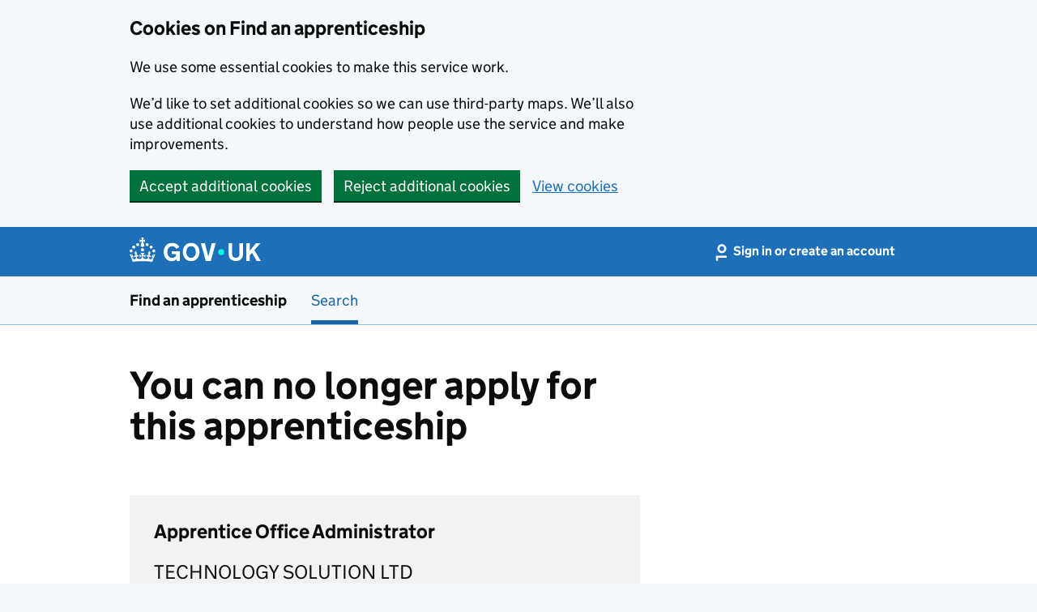

--- FILE ---
content_type: text/javascript
request_url: https://www.findapprenticeship.service.gov.uk/js/site.js?v=4SMZ7qrm_wOXTwtRjEKPoe7QuX-c2Jbk8wi9Czc3yqg
body_size: 12469
content:
const locationInputs = document.querySelectorAll(".faa-location-autocomplete");
const apiUrl = "/locations";

if (locationInputs.length > 0) {
  for (let i = 0; i < locationInputs.length; i++) {
    const input = locationInputs[i];
    const container = document.createElement("div");
    const withinSelect = document.getElementById("within");

    container.className = "das-autocomplete-wrap";
    container.dataset.trackUserSelected = input.dataset.trackUserSelected;
    input.parentNode.replaceChild(container, input);

    const getSuggestions = async (query, updateResults) => {
      const results = [];
      var xhr = new XMLHttpRequest();
      xhr.onreadystatechange = function () {
        if (xhr.readyState === 4) {
          let results = JSON.parse(xhr.responseText);
          results = results.locations.locations.map(function (r) {
            return r.name;
          });
          updateResults(results);
        }
      };
      xhr.open("GET", `${apiUrl}?searchTerm=${query}`, true);
      xhr.send();
    };

    accessibleAutocomplete({
      element: container,
      id: input.id,
      name: input.name,
      defaultValue: input.value,
      displayMenu: "overlay",
      showNoOptionsFound: false,
      minLength: 2,
      source: getSuggestions,
      placeholder: "",
      confirmOnBlur: false,
      autoselect: true,
      onConfirm: () => {
        const trackSelection = input.dataset.trackUserSelected;
        if (trackSelection) {
          const hiddenField = document.getElementById(trackSelection);
          if (hiddenField) {
            hiddenField.value = "true";
          }
        }
        if (withinSelect) {
          if (withinSelect.value === "all") {
            withinSelect.value = "10";
          }
        }
      },
    });
  }

  const autocompleteInputs = document.querySelectorAll(".autocomplete__input");
  if (autocompleteInputs.length > 0) {
    for (let i = 0; i < autocompleteInputs.length; i++) {
      const autocompleteInput = autocompleteInputs[i];
      autocompleteInput.setAttribute("autocomplete", "new-password");
    }
  }
}

const sortSelect = document.getElementById("sort-results");

if (sortSelect) {
  sortSelect.addEventListener("change", (e) => {
    const sortValue = e.target.value;
    const queryString = window.location.search;
    const params = new URLSearchParams(queryString);
    params.delete("sort");
    params.append("sort", sortValue);
    document.location.href = "?" + params.toString();
  });
}

const printLinks = document.querySelectorAll(
  ".faa-vacancy-actions__link--print"
);

if (printLinks.length > 0) {
  for (let i = 0; i < printLinks.length; i++) {
    printLinks[i].addEventListener("click", (e) => {
      e.preventDefault();
      window.print();
    });
  }
}

const forms = document.querySelectorAll("main form:not(.faa-do-not-disable)");

if (forms.length > 0) {
  for (let i = 0; i < forms.length; i++) {
    const form = forms[i];
    const button = form.querySelector(".govuk-button");

    form.addEventListener("submit", () => {
      if (button) {
        button.setAttribute("disabled", "disabled");
        setTimeout(function () {
          button.removeAttribute("disabled");
        }, 5000);
      }
    });
  }
}

const jsBackLink = document.querySelector(".faa-js-back-link");

if (jsBackLink) {
  const backLink = document.createElement("a");
  const backLinkText = document.createTextNode("Back");
  backLink.appendChild(backLinkText);
  backLink.className = "govuk-back-link";
  backLink.href = "#";
  backLink.addEventListener("click", (e) => {
    e.preventDefault();
    window.history.back();
  });
  jsBackLink.parentNode.replaceChild(backLink, jsBackLink);
}

const jsBackLinkHistory = document.querySelector(".faa-js-back-link-history");

if (jsBackLinkHistory) {
  const referrer = document.referrer;
  const backLink = document.createElement("a");
  const backLinkText = document.createTextNode("Back");
  backLink.appendChild(backLinkText);
  backLink.className = "govuk-back-link";
  backLink.href = "#";
  backLink.addEventListener("click", (e) => {
    e.preventDefault();
    window.history.back();
  });

  if (referrer && referrer !== document.location.href) {
    jsBackLinkHistory.parentNode.replaceChild(backLink, jsBackLinkHistory);
  }
}

const jsSelectChangeSubmitForm = document.querySelector(
  ".faa-js-select-change-submit-form"
);

if (jsSelectChangeSubmitForm) {
  jsSelectChangeSubmitForm.addEventListener("change", () => {
    jsSelectChangeSubmitForm.closest("form").submit();
  });
}

// Save to favourites

function Favourites(container) {
  this.container = container;
  this.addLink = this.container.querySelector("[data-add-favourite]");
  this.deleteLink = this.container.querySelector("[data-delete-favourite]");
}

Favourites.prototype.init = function () {
  if (!this.addLink || !this.deleteLink) {
    return;
  }
  this.addLink.addEventListener("click", async (e) => {
    e.preventDefault();
    await this.submit(this.addLink, "add");
    this.deleteLink.focus();
  });
  this.deleteLink.addEventListener("click", async (e) => {
    e.preventDefault();
    await this.submit(this.deleteLink, "delete");
    this.addLink.focus();
  });
};

Favourites.prototype.submit = async function (link, action) {
  const url = link.parentElement.action + "?redirect=false";
  const headers = new Headers();
  headers.append("Content-Type", "application/json");
  headers.append("X-Requested-With", "XMLHttpRequest");
  headers.append("RequestVerificationToken", link.nextElementSibling.value);
  await fetch(url, {
    method: "POST",
    headers: headers,
    body: JSON.stringify({
      __RequestVerificationToken: link.nextElementSibling.value,
    }),
  })
    .then((response) => {
      if (response.ok) {
        return response.json();
      }
      throw new Error("Something went wrong");
    })
    .then((data) => {
      this.updateUI(action);
    })
    .catch((error) => {
      console.error("Error: ", error);
    });
};

Favourites.prototype.updateUI = function (action) {
  if (action === "add") {
    this.addLink.ariaHidden = true;
    this.deleteLink.ariaHidden = false;
    this.container.classList.add("faa-save-vacancy--saved");
  } else {
    this.addLink.ariaHidden = false;
    this.deleteLink.ariaHidden = true;
    this.container.classList.remove("faa-save-vacancy--saved");
  }
};

const addToFavourites = document.querySelectorAll("[data-favourite]");

if (addToFavourites) {
  addToFavourites.forEach(function (container) {
    new Favourites(container).init();
  });
}

// Save search alert

function Alerts(container) {
  this.container = container;
  this.createForm = this.container.querySelector("[data-alert-create]");
  this.confirmation = this.container.querySelector("[data-alert-confirmation]");
  this.noResults = !!document.getElementById("faa-no-results-alert");
}

Alerts.prototype.init = function () {
  if (!this.createForm || !this.confirmation) {
    return;
  }
  this.createForm.addEventListener("submit", async (e) => {
    e.preventDefault();
    await this.submitForm();
  });
  if (this.noResults) this.extraEvents();
};

Alerts.prototype.extraEvents = function () {
  this.nrContainer = document.getElementById("faa-no-results-alert");
  this.nrCreateForm = document.getElementById("faa-no-results-alert--create");
  this.nrConfirmation = document.getElementById(
    "faa-no-results-alert--created"
  );
  this.nrCreateForm.addEventListener("submit", async (e) => {
    e.preventDefault();
    await this.submitForm();
  });
};

Alerts.prototype.submitForm = async function (button) {
  const requestValidationToken = this.createForm.querySelector(
    "input[name=__RequestVerificationToken]"
  ).value;
  const url = this.createForm.action + "?redirect=false";
  const headers = new Headers();
  headers.append("X-Requested-With", "XMLHttpRequest");
  headers.append("RequestVerificationToken", requestValidationToken);

  const formData = new FormData();
  formData.append("__RequestVerificationToken", requestValidationToken);
  formData.append(
    "Data",
    this.createForm.querySelector("input[name=Data]").value
  );

  await fetch(url, {
    method: "POST",
    headers: headers,
    body: formData,
  })
    .then((response) => {
      if (response.ok) {
        return response.json();
      }
      throw new Error("Something went wrong");
    })
    .then((data) => {
      this.updateUI();
    })
    .catch((error) => {
      console.error("Error: ", error);
    });
};

Alerts.prototype.updateUI = function () {
  this.container.classList.add("faa-filter-alert--saved");
  this.createForm.ariaHidden = true;
  this.confirmation.ariaHidden = false;
  if (this.noResults) {
    this.nrContainer.classList.add("faa-filter-alert--saved");
    this.nrCreateForm.ariaHidden = true;
    this.nrConfirmation.ariaHidden = false;
  }
};

const createAlert = document.querySelectorAll("[data-alert]");

if (createAlert) {
  createAlert.forEach(function (container) {
    new Alerts(container).init();
  });
}

// Show/Hide Extra Form Fields

function ExtraFieldRows(container) {
  this.container = container;
  this.fieldset = this.container.querySelector(".faa-extra-fields__fieldset");
  this.fieldsetHiddenClass = "faa-extra-fields__fieldset--all-hidden";
  this.extraFieldRows = this.fieldset.querySelectorAll(
    ".faa-extra-fields__form-group"
  );
  this.hiddenClass = "faa-extra-field__form-group--hidden";
  this.addButtonText = this.container.dataset.addButtonText || "Add another";
  this.fieldset.classList.add("faa-extra-fields__form-group--loaded");
  this.maxMessage = this.container.querySelector(
    "#faa-extra-fields-max-message"
  );
}

ExtraFieldRows.prototype.init = function () {
  this.insertAddLink();
  // Append the remove links
  for (let f = 0; f < this.extraFieldRows.length; f++) {
    const extraFieldRow = this.extraFieldRows[f];
    this.appendRemoveLink(extraFieldRow, f);
  }

  // If all rows are hidden, show the first row
  const hiddenRowCount = this.showHideEmptyRows();
  if (hiddenRowCount === this.extraFieldRows.length) {
    this.showRow(this.extraFieldRows[0]);
  }
  if (hiddenRowCount === 0) {
    this.addLink.classList.add(this.hiddenClass);
    this.maxMessage.classList.remove(this.hiddenClass);
  }
};

ExtraFieldRows.prototype.showHideEmptyRows = function () {
  let hiddenRowCount = 0;
  for (let f = 0; f < this.extraFieldRows.length; f++) {
    const extraFieldRow = this.extraFieldRows[f];
    const inputs = extraFieldRow.querySelectorAll("input:not([type=hidden])");
    const errorMessages = extraFieldRow.querySelectorAll(
      ".govuk-form-group--error"
    );
    let areAllFieldsEmpty = true;
    inputs.forEach((input) => {
      if (input.type === "text" && input.value.length > 0) {
        areAllFieldsEmpty = false;
      }
      if (input.type === "checkbox" && input.checked) {
        areAllFieldsEmpty = false;
      }
    });
    if (errorMessages.length > 0) {
      areAllFieldsEmpty = false;
    }
    if (areAllFieldsEmpty) {
      this.hideRow(extraFieldRow);
      hiddenRowCount++;
    } else {
      this.showRow(extraFieldRow, false);
    }
  }
  return hiddenRowCount;
};

ExtraFieldRows.prototype.insertAddLink = function () {
  const addRowLink = document.createElement("a");
  addRowLink.innerHTML = this.addButtonText;
  addRowLink.className =
    "govuk-button govuk-button--secondary faa-extra-field__form-group-link--add";
  addRowLink.href = "#";
  addRowLink.addEventListener("click", this.showFirstAvailableRow.bind(this));
  this.addLink = addRowLink;
  this.fieldset.parentNode.insertBefore(
    this.addLink,
    this.fieldset.nextSibling
  );
};

ExtraFieldRows.prototype.appendRemoveLink = function (row, index) {
  const that = this;
  const removeLinkWrap = document.createElement("span");
  removeLinkWrap.className = "faa-extra-field__form-group-link--remove-wrap";
  const removeLink = document.createElement("a");
  removeLink.innerHTML = "Remove";
  removeLink.className = `govuk-button govuk-button--secondary faa-extra-field__form-group-link--remove ${
    index === 0 ? "faa-visibly-hidden" : ""
  }`;
  removeLink.href = "#";
  removeLink.addEventListener("click", function (e) {
    e.preventDefault();
    that.addLink.classList.remove(that.hiddenClass);
    that.maxMessage.classList.add(that.hiddenClass);
    that.hideRow(row);
    that.updateRowOrder();
  });

  removeLinkWrap.append(removeLink);
  row.append(removeLinkWrap);
};

ExtraFieldRows.prototype.updateRowOrder = function () {};

ExtraFieldRows.prototype.showFirstAvailableRow = function (e) {
  let hiddenRowCount = 0;
  let rowToShow;
  for (let f = 0; f < this.extraFieldRows.length; f++) {
    const extraFieldRow = this.extraFieldRows[f];
    if (extraFieldRow.classList.contains(this.hiddenClass)) {
      if (hiddenRowCount === 0) {
        rowToShow = extraFieldRow;
      }
      hiddenRowCount++;
    }
  }
  if (hiddenRowCount < 2) {
    this.addLink.classList.add(this.hiddenClass);
    this.maxMessage.classList.remove(this.hiddenClass);
  }
  this.showRow(rowToShow, true);
  e.preventDefault();
};

ExtraFieldRows.prototype.hideRow = function (row) {
  let deleteField;
  const inputs = row.querySelectorAll("input");
  inputs.forEach((input) => {
    if (
      input.type === "hidden" &&
      (input.value === "" || input.value === "false")
    ) {
      deleteField = input;
    }
    if (input.type === "text") {
      input.value = "";
    }
    if (input.type === "checkbox") {
      input.checked = false;
    }
  });
  if (deleteField) {
    deleteField.value = "true";
  }
  row.classList.add(this.hiddenClass);
};

ExtraFieldRows.prototype.showRow = function (row, focus = false) {
  if (row === undefined) {
    return;
  }
  const textInput = row.querySelector("input");
  const hiddenInput = row.querySelector("[data-type-remove]");
  hiddenInput.value = "false";
  this.fieldset.classList.remove(this.fieldsetHiddenClass);
  row.classList.remove(this.hiddenClass);
  if (focus) {
    textInput.focus();
  }
};

ExtraFieldRows.prototype.areAllRowsHidden = function () {
  let hiddenRowCount = 0;
  for (let f = 0; f < this.extraFieldRows.length; f++) {
    const extraFieldRow = this.extraFieldRows[f];
    if (extraFieldRow.classList.contains(this.hiddenClass)) {
      hiddenRowCount++;
    }
  }
  return hiddenRowCount === this.extraFieldRows.length;
};

function Autocomplete(select) {
  this.select = select;
  this.selectId = this.select.id;
}

Autocomplete.prototype.convertId = function (id) {
  const replaceSqL = id.replace(/[[]/g, "\\[");
  return `#${replaceSqL.replace(/]/g, "\\]")}`;
};

Autocomplete.prototype.init = function () {
  accessibleAutocomplete.enhanceSelectElement({
    selectElement: this.select,
    minLength: 1,
    defaultValue: "",
    displayMenu: "overlay",
    placeholder: "",
    onConfirm: (opt) => {
      const txtInput = document.getElementById(this.selectId);
      const searchString = opt || txtInput?.value || "";
      const requestedOption = [].filter.call(
        this.select.options,
        function (option) {
          return (option.textContent || option.innerText) === searchString;
        }
      )[0];
      if (requestedOption) {
        requestedOption.selected = true;
      } else {
        this.select.selectedIndex = 0;
      }
    },
  });
};

// Extra field row

const extraFieldRows = document.querySelectorAll("[data-extra-field-rows]");

if (extraFieldRows) {
  extraFieldRows.forEach(function (extraFieldRows) {
    new ExtraFieldRows(extraFieldRows).init();
  });
}

// Autocomplete
const autocompleteSelects = document.querySelectorAll("[data-autocomplete]");

if (autocompleteSelects) {
  autocompleteSelects.forEach(function (select) {
    new Autocomplete(select).init();
  });
}

// Maps

function FaaMapDirections(mapId, lng, lat, ptcd, mapLocations, form, container) {
  this.mapId = mapId;
  this.container = container;
  this.form = form;
  this.multiLocations = mapLocations;
  this.location = { lat, lng }
  this.ptcd = ptcd;
}

FaaMapDirections.prototype.init = async function () {
  const { Map, InfoWindow } = await google.maps.importLibrary("maps");
  const { AdvancedMarkerElement, PinElement } = await google.maps.importLibrary(
    "marker"
  );
  const directionsService = new google.maps.DirectionsService();
  const directionsRenderer = new google.maps.DirectionsRenderer();

  if (this.multiLocations.length > 0) {
    this.multiLocationsDropdown();
  }

  if ("geolocation" in navigator) {
    const useLocationLink = document.createElement("a");
    useLocationLink.classList.add("govuk-link");
    useLocationLink.classList.add("govuk-link--no-visited-state");
    useLocationLink.innerHTML = "use current location";
    useLocationLink.setAttribute("href", "#");
    useLocationLink.addEventListener("click", (e) => {
      e.preventDefault();
      this.getCurrentPostcode();
    });
    document.getElementById("faa-navigator-link").append(useLocationLink);
  }

  if (this.centerLat === 0 && this.centerLng === 0) {
    await this.updateLonLatFromPostcode();
  }

  this.destination = new google.maps.LatLng(this.location);

  this.map = new google.maps.Map(this.container, {
    zoom: 10,
    center: this.location,
    mapId: this.mapId,
  });

  this.map.markers = [];

  if (this.multiLocations.length === 0) {
    const vacancyLocationPin = new google.maps.marker.AdvancedMarkerElement({
      map: this.map,
      position: this.location,
      content: this.markerHtml(),
    });
    this.map.markers.push(vacancyLocationPin);
  } else {
    const bounds = new google.maps.LatLngBounds();
    for (const location of this.multiLocations) {
      const vacancyLocationPin = new google.maps.marker.AdvancedMarkerElement({
        map: this.map,
        position: {lat: location.lat, lng: location.lon},
        content: this.markerHtml(),
      });
      this.map.markers.push(vacancyLocationPin);
      bounds.extend(vacancyLocationPin.position);
    }
    this.map.fitBounds(bounds);
  }

  directionsRenderer.setMap(this.map);
  this.calculateAndDisplayRoute(directionsRenderer, directionsService);

  this.form.addEventListener("submit", (e) => {
    e.preventDefault();
    this.map.markers.forEach((marker) => {
        marker.setMap(null);
    });
    this.origin = document.getElementById("directions-postcode").value;
    this.travelMode = document.getElementById("directions-travelMode").value;
    if (this.isPostcodeValid()) {
      this.calculateAndDisplayRoute(directionsRenderer, directionsService);
    }
  });
};

FaaMapDirections.prototype.multiLocationsDropdown = function () {
  const formRow = document.getElementById("directions-locations");
  formRow.classList.remove("govuk-visually-hidden");
  formRow.ariaHidden = false;
  const select = document.getElementById("directions-location");
  for (const location of this.multiLocations) {
    const option = document.createElement("option");
    option.text = location.address;
    select.add(option);
  }

  this.location = { lat: this.multiLocations[0].lat, lng: this.multiLocations[0].lon };
  this.destination = new google.maps.LatLng(this.location);
  
  select.addEventListener("change", (e) => {
    const selectedLocation = this.multiLocations.find(
      (location) => location.address === e.target.value
    );
    this.location = { lat: selectedLocation.lat, lng: selectedLocation.lon };
    this.destination = new google.maps.LatLng(this.location);
  })

}

FaaMapDirections.prototype.markerHtml = function () {
  const pinSvgString =
    '<svg viewBox="0 0 20 26" fill="none" xmlns="http://www.w3.org/2000/svg">' +
    '<path fill="#000" stroke="black" stroke-width="1.5" d="M19.25 9.75C19.25 10.7082 18.9155 11.923 18.3178 13.3034C17.7257 14.671 16.9022 16.1408 15.9852 17.591C14.152 20.4903 11.9832 23.2531 10.6551 24.8737C10.3145 25.2858 9.68536 25.2857 9.34482 24.8735C8.0167 23.2529 5.8479 20.4903 4.01478 17.591C3.09784 16.1408 2.27428 14.671 1.68215 13.3034C1.08446 11.923 0.75 10.7082 0.75 9.75C0.75 4.79919 4.87537 0.75 10 0.75C15.1246 0.75 19.25 4.79919 19.25 9.75ZM12.8806 6.9149C12.1135 6.16693 11.0769 5.75 10 5.75C8.92307 5.75 7.88655 6.16693 7.1194 6.9149C6.35161 7.6635 5.91667 8.68292 5.91667 9.75C5.91667 10.8171 6.35161 11.8365 7.1194 12.5851C7.88655 13.3331 8.92307 13.75 10 13.75C11.0769 13.75 12.1135 13.3331 12.8806 12.5851C13.6484 11.8365 14.0833 10.8171 14.0833 9.75C14.0833 8.68292 13.6484 7.6635 12.8806 6.9149Z" />' +
    "</svg>";
  const content = document.createElement("div");
  content.classList.add("faa-map__marker");
  content.innerHTML = pinSvgString;
  return content;
};

FaaMapDirections.prototype.updateLonLatFromPostcode = async function () {
  const url = `https://api.postcodes.io/postcodes/${this.ptcd}`;
  try {
    await fetch(url)
      .then((response) => {
        return response.json();
      })
      .then((data) => {
        this.location = { lat: data.result.latitude, lng: data.result.longitude };
      });
  } catch (error) {
    console.error(error);
  }
  return;
};

FaaMapDirections.prototype.isPostcodeValid = function () {
  const regex = new RegExp(
    "^[A-Za-z]{1,2}\\d{1,2}[A-Za-z]?\\s?\\d[A-Za-z]{2}$"
  );
  const result = !regex.test(this.origin);
  if (result) {
    this.updatePostcodeRow("Enter a valid postcode");
  } else {
    this.updatePostcodeRow();
  }
  return !result;
};

FaaMapDirections.prototype.updatePostcodeRow = function (message) {
  const postcodeRow = document.getElementById(
    "directions-postcode"
  ).parentElement;
  const errorMessage = postcodeRow.querySelector(".govuk-error-message");
  if (message !== undefined) {
    postcodeRow.classList.add("govuk-form-group--error");
    errorMessage.innerHTML = message;
  } else {
    postcodeRow.classList.remove("govuk-form-group--error");
    errorMessage.innerHTML = "";
  }
};

FaaMapDirections.prototype.getCurrentPostcode = function () {
  const postcodeField = document.getElementById("directions-postcode");
  const options = {
    maximumAge: 600000,
  };

  function success(position) {
    const url = `https://api.postcodes.io/postcodes?lon=${position.coords.longitude}&lat=${position.coords.latitude}&wideSearch=true`;
    try {
      fetch(url)
        .then((response) => {
          return response.json();
        })
        .then((data) => {
          postcodeField.value = data.result[0].postcode;
          postcodeField.placeholder = "";
        });
    } catch (error) {
      this.updatePostcodeRow("Location could not be found");
      postcodeField.placeholder = "";
    }
  }

  function error() {
    this.updatePostcodeRow("Location could not be found");
    postcodeField.placeholder = "";
  }
  this.updatePostcodeRow();
  postcodeField.placeholder = "Locating...";
  navigator.geolocation.getCurrentPosition(success, error, options);
};

FaaMapDirections.prototype.calculateAndDisplayRoute = function (
  directionsRenderer,
  directionsService
) {
  if (this.origin === undefined || this.travelMode === undefined) {
    return;
  }
  const journeyInfo = document.getElementById("faa-journey-info");

  directionsService
    .route({
      origin: {
        query: this.origin,
      },
      destination: this.destination,
      travelMode: google.maps.TravelMode[this.travelMode],
      unitSystem: google.maps.UnitSystem.IMPERIAL,
    })
    .then((response) => {
      journeyInfo.innerHTML = `<b>Distance</b> ${response.routes[0].legs[0].distance.text.replace(
        "mi",
        "miles"
      )}<br /> <b>Duration</b> ${response.routes[0].legs[0].duration.text.replace(
        "mins",
        "minutes"
      )}`;
      directionsRenderer.setDirections(response);
    })
    .catch((e) => {
      console.error(e);
      this.updatePostcodeRow("Location could not be found");
      journeyInfo.innerHTML = "";
    });
};

function FaaMap(mapId, link, linkLoading, container, radius) {
  this.container = container;
  this.radius = radius;
  this.link = link;
  this.linkLoading = linkLoading;
  this.mapId = mapId;
  this.centerLat;
  this.centerLng;
  this.mapData = [];
}

FaaMap.prototype.init = function () {
  this.setUpEvents();
};

FaaMap.prototype.setUpEvents = async function () {
  const hash = window.location.hash;
  if (hash === "#showMap") {
    await this.checkIfMapIsCachedOrGetData();
  } else {
    this.hideMap();
  }
  var that = this;
  document.body.addEventListener("keydown", (e) => {
    if (e.code === "Escape") {
      that.hideMap();
    }
  });
  window.addEventListener(
    "hashchange",
    async () => {
      const hash = window.location.hash;
      if (hash === "#showMap") {
        await this.checkIfMapIsCachedOrGetData();
      } else {
        this.hideMap();
      }
    },
    false
  );
};

FaaMap.prototype.checkIfMapIsCachedOrGetData = async function () {
  if (this.mapData.length > 0) {
    this.showMap();
  } else {
    this.link.classList.add("govuk-visually-hidden");
    this.linkLoading.classList.remove("govuk-visually-hidden");
    await this.getMapData();
    this.link.classList.remove("govuk-visually-hidden");
    this.linkLoading.classList.add("govuk-visually-hidden");
  }
};

FaaMap.prototype.getMapData = async function () {
  let params = "";
  const urlParams = new URLSearchParams(window.location.search);
  urlParams.append("excludeNational", "true");
  if (urlParams.size > 0) {
    params = `?${urlParams.toString()}`;
  }
  const url = `/map-search-results${params}`;
  await fetch(url, {
    method: "GET",
    headers: {
      "Content-Type": "application/json",
    },
  })
    .then((response) => {
      return response.json();
    })
    .then((data) => {
      this.mapData = data.apprenticeshipMapData;
      this.showMap();
      this.centerLat = data.searchedLocation.lat;
      this.centerLng = data.searchedLocation.lon;

      if (this.centerLat === 0 && this.centerLng === 0) {
        this.centerLat = 52.4379;
        this.centerLng = -1.6496;
      }
    });
};

FaaMap.prototype.showMap = function () {
  document.documentElement.classList.add("faa-map__body--open");
  document.body.classList.add("faa-map__body--open");
  window.location.hash = "#showMap";
  if (!this.map) {
    this.loadMap();
  }
};

FaaMap.prototype.hideMap = function () {
  document.documentElement.classList.remove("faa-map__body--open");
  document.body.classList.remove("faa-map__body--open");
  window.location.hash = "";
  localStorage.removeItem("faaMapActiveRole");
};

FaaMap.prototype.loadMap = async function () {
  const { Map, InfoWindow } = await google.maps.importLibrary("maps");
  const { AdvancedMarkerElement, PinElement } = await google.maps.importLibrary(
    "marker"
  );
  const mapCloseButtonWrap = document.createElement("div");
  const mapCloseButton = document.createElement("a");
  const mapRoleDetailsWrap = document.createElement("div");
  const bounds = new google.maps.LatLngBounds();

  this.map = new google.maps.Map(this.container, {
    center: new google.maps.LatLng(this.centerLat, this.centerLng),
    zoom: 10,
    mapId: this.mapId,
    mapTypeControl: false,
    fullscreenControl: false,
    streetViewControl: false,
    zoomControl: true,
    zoomControlOptions: {
      position: google.maps.ControlPosition.LEFT_BOTTOM,
    },
  });

  if (this.radius > 0) {
    const searchRadius = new google.maps.Circle({
      strokeColor: "#1D70B8",
      strokeOpacity: 0.8,
      strokeWeight: 2,
      fillColor: "#1D70B8",
      fillOpacity: 0.1,
      map: this.map,
      center: new google.maps.LatLng(this.centerLat, this.centerLng),
      radius: this.radius * 1609.34,
    });
  }

  mapCloseButtonWrap.classList.add("faa-map__close");

  mapCloseButton.classList.add("govuk-link");
  mapCloseButton.classList.add("govuk-link--no-visited-state");
  mapCloseButton.innerHTML =
    '<span class="faa-map__close-label">Close map</span><span class="faa-map__close-icon" />';
  mapCloseButton.setAttribute("href", "#");

  mapCloseButton.addEventListener("click", (e) => {
    e.preventDefault();
    this.hideMap();
  });

  mapCloseButtonWrap.append(mapCloseButton);

  mapRoleDetailsWrap.classList.add("faa-map__panel");
  mapRoleDetailsWrap.classList.add("faa-map__panel--role");
  mapRoleDetailsWrap.classList.add("faa-map__panel--hidden");

  this.map.markers = [];

  const activeMapMarker = localStorage.getItem("faaMapActiveRole");

  const duplicates = this.mapData.reduce((acc, current, index, array) => {
    if (
      array.findIndex(
        (item) =>
          item.position.lat === current.position.lat &&
          item.position.lng === current.position.lng
      ) !== index &&
      !acc.find(
        (item) =>
          item.position.lat === current.position.lat &&
          item.position.lng === current.position.lng
      )
    ) {
      acc.push(current);
    }
    return acc;
  }, []);

  const duplicatedGroups = [];
  duplicates.forEach((duplicatedGroup) => {
    const array = this.mapData.filter(
      (item) =>
        item.position.lat === duplicatedGroup.position.lat &&
        item.position.lng === duplicatedGroup.position.lng
    );
    duplicatedGroups.push(array);
  });

  const duplicatesRemoved = this.mapData.filter((item) => {
    return !duplicates.some(
      (duplicatedGroup) =>
        duplicatedGroup.position.lat === item.position.lat &&
        duplicatedGroup.position.lng === item.position.lng
    );
  });

  for (const role of duplicatesRemoved) {
    const Marker = new google.maps.marker.AdvancedMarkerElement({
      map: this.map,
      position: role.position,
      content: this.markerHtml(),
    });
    Marker.addListener("click", () => {
      this.toggleMarker(Marker, role, mapRoleDetailsWrap);
      this.map.panTo(role.position);
    });
    this.map.markers.push(Marker);

    if (activeMapMarker === role.job.id.toString()) {
      this.toggleMarker(Marker, role, mapRoleDetailsWrap);
      this.map.panTo(role.position);
    }

    bounds.extend(role.position);
  }

  for (const group of duplicatedGroups) {
    const Marker = new google.maps.marker.AdvancedMarkerElement({
      map: this.map,
      position: group[0].position,
      content: this.plusMarkerHtml(),
    });
    Marker.addListener("click", () => {
      this.handlePlusMarkerClick(Marker, group, mapRoleDetailsWrap);
      this.map.panTo(group[0].position);
    });
    this.map.markers.push(Marker);

    if (activeMapMarker === group[0].job.id.toString()) {
      this.toggleMarker(Marker, group, mapRoleDetailsWrap);
      this.map.panTo(group[0].position);
    }

    bounds.extend(group[0].position);
  }

  this.map.fitBounds(bounds);

  this.map.controls[google.maps.ControlPosition.BLOCK_START_INLINE_END].push(
    mapCloseButtonWrap
  );
  this.map.controls[google.maps.ControlPosition.INLINE_END_BLOCK_END].push(
    mapRoleDetailsWrap
  );
};

FaaMap.prototype.handlePlusMarkerClick = function (
  markerElement,
  group,
  mapRoleDetailsWrap
) {
  if (markerElement.content.classList.contains("expanded")) {
    group.forEach((role) => {
      this.removeMarkersWithTitle(`VAC${role.job.id}`);
    });
    markerElement.content.classList.remove("expanded");
    return;
  }

  markerElement.content.classList.add("expanded");
  markerElement.zIndex = 1;

  const angle = 360 / group.length;
  group.forEach((role, index) => {
    const a = Math.round(angle * index);
    const x = Math.round(100 * Math.cos(a * (Math.PI / 180)));
    const y = Math.round(100 * Math.sin(a * (Math.PI / 180)));
    const Marker = new google.maps.marker.AdvancedMarkerElement({
      map: this.map,
      title: `VAC${role.job.id}`,
      position: group[0].position,
      content: this.markerHtml(x, y, a),
    });
    Marker.addListener("click", () => {
      this.toggleMarker(Marker, role, mapRoleDetailsWrap);
      this.map.panTo(role.position);
    });
    this.map.markers.push(Marker);
  });
};

FaaMap.prototype.removeMarkersWithTitle = function (title) {
  for (let i = 0; i < this.map.markers.length; i++) {
    if (this.map.markers[i].title === title) {
      this.map.markers[i].setMap(null);
    }
  }
};

FaaMap.prototype.markerHtml = function (
  marginLeft = 0,
  marginTop = 0,
  angle = 0
) {
  const pinSvgString =
    '<svg viewBox="0 0 20 26" fill="none" xmlns="http://www.w3.org/2000/svg">' +
    '<path fill="#000" stroke="black" stroke-width="1.5" d="M19.25 9.75C19.25 10.7082 18.9155 11.923 18.3178 13.3034C17.7257 14.671 16.9022 16.1408 15.9852 17.591C14.152 20.4903 11.9832 23.2531 10.6551 24.8737C10.3145 25.2858 9.68536 25.2857 9.34482 24.8735C8.0167 23.2529 5.8479 20.4903 4.01478 17.591C3.09784 16.1408 2.27428 14.671 1.68215 13.3034C1.08446 11.923 0.75 10.7082 0.75 9.75C0.75 4.79919 4.87537 0.75 10 0.75C15.1246 0.75 19.25 4.79919 19.25 9.75ZM12.8806 6.9149C12.1135 6.16693 11.0769 5.75 10 5.75C8.92307 5.75 7.88655 6.16693 7.1194 6.9149C6.35161 7.6635 5.91667 8.68292 5.91667 9.75C5.91667 10.8171 6.35161 11.8365 7.1194 12.5851C7.88655 13.3331 8.92307 13.75 10 13.75C11.0769 13.75 12.1135 13.3331 12.8806 12.5851C13.6484 11.8365 14.0833 10.8171 14.0833 9.75C14.0833 8.68292 13.6484 7.6635 12.8806 6.9149Z" />' +
    "</svg>";
  const content = document.createElement("div");
  content.classList.add("faa-map__marker");
  content.innerHTML = pinSvgString;

  if (marginLeft !== 0 || marginTop !== 0 || angle !== 0) {
    content.style.transform = `translate(${marginLeft}px, ${marginTop}px)`;
    const xOffset = (marginLeft * -1 + 100) / 2 - 100;
    const tail = document.createElement("span");
    tail.classList.add("faa-map__marker-tail");
    tail.style.transform =
      `rotate(${angle}deg)` + `translate(${xOffset}px, ${marginTop / 2}px)`;
    content.appendChild(tail);
  }

  return content;
};

FaaMap.prototype.showRoleOverLay = function (role, panel) {
  function statusTag(vacancy) {
    if (vacancy.isClosingSoon) {
      return `<strong class="govuk-tag govuk-tag--orange govuk-!-margin-bottom-2">
                Closing soon
            </strong>`;
    }
    if (vacancy.isNew) {
      return `<strong class="govuk-tag govuk-!-margin-bottom-2">
                New
            </strong>`;
    }
    if (vacancy.applicationStatus != null) {
      return `<strong class="${vacancy.applicationStatusCssClass}">
                ${vacancy.applicationStatus}
            </strong>`;
    }
    return "";
  }

  function closePanelButton(t) {
    const that = t;
    const closeButton = document.createElement("button");
    closeButton.classList.add("faa-map__panel-close");
    closeButton.innerHTML = `<span class="faa-map__close-icon"></span>`;
    closeButton.addEventListener("click", (e) => {
      e.preventDefault();
      that.hideRoleOverLay(panel);
    });
    return closeButton;
  }

  function showDistance(distance) {
    if (distance > 0) {
      return `<li><strong>Distance</strong> ${distance} miles</li>`;
    }
    return "";
  }
  
  function showFoundationTag(isFoundation) {
    return isFoundation === true ? `<strong class="govuk-tag--pink govuk-tag govuk-!-margin-bottom-2">Foundation</strong>` : ""
  }

  panel.innerHTML = `
      ${statusTag(role.job)}
      <h2 class="govuk-heading-m govuk-!-margin-bottom-2"><a href="/apprenticeship/VAC${
        role.job.id
      }" class="govuk-link govuk-link--no-visited-state das-breakable faa-role-panel-heading">${
    role.job.title
  }</a></h2>
      ${showFoundationTag(role.job.isFoundation)}
      <p class="govuk-!-font-size-16 govuk-!-margin-bottom-1">${
        role.job.company
      }</p>
      <p class="govuk-!-font-size-16 govuk-hint">${role.job.vacancyLocation}</p>
      <ul class="govuk-list govuk-!-font-size-16">
      ${showDistance(role.job.distance)}
      <li><strong>Training course</strong> ${role.job.apprenticeship}</li>
      <li><strong>Annual wage</strong>  ${role.job.wage}</li>
      </ul>
      <p class="govuk-!-font-size-16 govuk-!-margin-bottom-1">${
        role.job.closingDate
      }</p>
      <p class="govuk-!-font-size-16 govuk-!-margin-bottom-0 govuk-hint">${
        role.job.postedDate
      }</p>
  `;
  panel.append(closePanelButton(this));
  panel.classList.remove("faa-map__panel--hidden");
};

FaaMap.prototype.hideRoleOverLay = function (panel) {
  panel.classList.add("faa-map__panel--hidden");
  this.map.markers.forEach((mrk) => {
    mrk.content.classList.remove("highlight");
  });
};

FaaMap.prototype.toggleMarker = function (markerElement, role, panel) {
  this.map.markers.forEach((mrk) => {
    mrk.content.classList.remove("highlight");
  });

  markerElement.content.classList.add("highlight");
  markerElement.zIndex = 1;
  localStorage.setItem("faaMapActiveRole", role.job.id);
  this.showRoleOverLay(role, panel);
};

FaaMap.prototype.plusMarkerHtml = function () {
  const pinSvgString =
    '<svg viewBox="0 0 44 57" fill="none" xmlns="http://www.w3.org/2000/svg">' +
    "<g>" +
    '<path fill="#000" d="M22,0C9.9,0,0,9.6,0,21.4s13.4,27.1,19.3,34.3c1.4,1.7,4,1.7,5.4,0,5.9-7.2,19.3-24.5,19.3-34.3S34.1,0,22,0Z"/>' +
    '<polygon fill="#fff" points="34 19 25 19 25 10 19 10 19 19 10 19 10 25 19 25 19 34 25 34 25 25 34 25 34 19"/>' +
    "</g>" +
    "</svg>";
  const content = document.createElement("div");
  content.classList.add("faa-map__marker");
  content.innerHTML = pinSvgString;
  return content;
};

// cookies
function saveCookieSettings() {
  let consentAnalyticsCookieRadioValue = document.querySelector(
    "input[name=ConsentAnalyticsCookie]:checked"
  ).value;
  let consentFunctionalCookieRadioValue = document.querySelector(
    "input[name=ConsentFunctionalCookie]:checked"
  ).value;

  createCookie("AnalyticsConsent", consentAnalyticsCookieRadioValue);
  createCookie("FunctionalConsent", consentFunctionalCookieRadioValue);

  document.getElementById("confirmation-banner").removeAttribute("hidden");
  window.scrollTo({ top: 0, behavior: "instant" });
}
function acceptCookies(args) {
  createCookie("DASSeenCookieMessage", true);
  document.getElementById("cookieConsent").style.display = "none";
  if (args === true) {
    createCookie("AnalyticsConsent", true);
    createCookie("FunctionalConsent", true);
    document.getElementById("cookieAccept").removeAttribute("hidden");
  } else {
    createCookie("AnalyticsConsent", false);
    createCookie("FunctionalConsent", false);
    document.getElementById("cookieReject").removeAttribute("hidden");
  }
}
function createCookie(cookiname, cookivalue) {
  let date = new Date();
  date.setFullYear(date.getFullYear() + 1);
  let expires = "expires=" + date.toGMTString();
  document.cookie =
    cookiname + "=" + cookivalue + ";" + expires + ";path=/;Secure";
}
function hideAcceptBanner() {
  document.getElementById("cookieAccept").setAttribute("hidden", "");
}
function hideRejectBanner() {
  document.getElementById("cookieReject").setAttribute("hidden", "");
}
